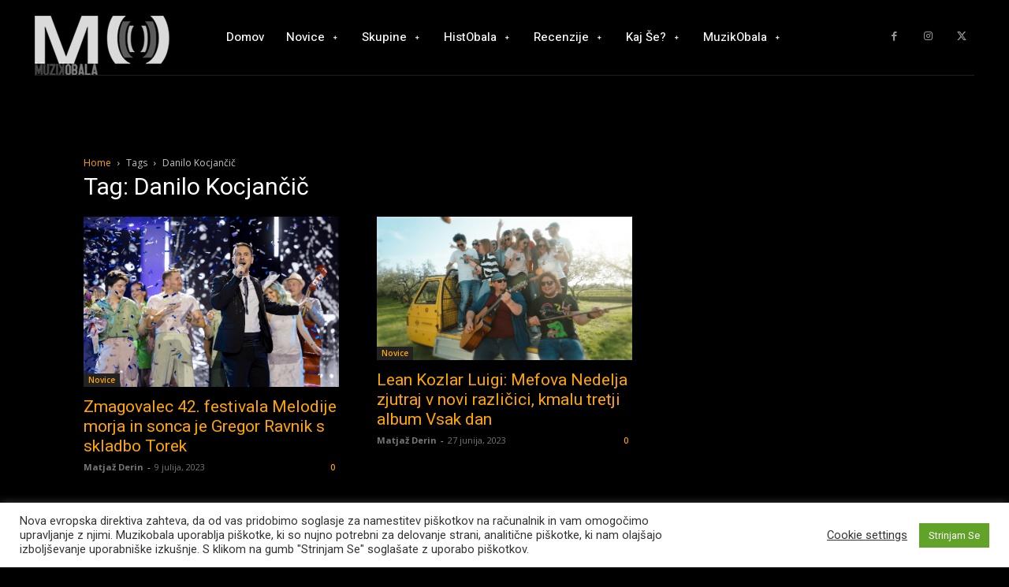

--- FILE ---
content_type: text/html; charset=utf-8
request_url: https://www.google.com/recaptcha/api2/anchor?ar=1&k=6LflPkIpAAAAAKen_9l5swAv_dK7dFIEIK9PLO0w&co=aHR0cHM6Ly93d3cubXV6aWtvYmFsYS5jb206NDQz&hl=en&v=TkacYOdEJbdB_JjX802TMer9&size=invisible&anchor-ms=20000&execute-ms=15000&cb=bm5h9radiitf
body_size: 45308
content:
<!DOCTYPE HTML><html dir="ltr" lang="en"><head><meta http-equiv="Content-Type" content="text/html; charset=UTF-8">
<meta http-equiv="X-UA-Compatible" content="IE=edge">
<title>reCAPTCHA</title>
<style type="text/css">
/* cyrillic-ext */
@font-face {
  font-family: 'Roboto';
  font-style: normal;
  font-weight: 400;
  src: url(//fonts.gstatic.com/s/roboto/v18/KFOmCnqEu92Fr1Mu72xKKTU1Kvnz.woff2) format('woff2');
  unicode-range: U+0460-052F, U+1C80-1C8A, U+20B4, U+2DE0-2DFF, U+A640-A69F, U+FE2E-FE2F;
}
/* cyrillic */
@font-face {
  font-family: 'Roboto';
  font-style: normal;
  font-weight: 400;
  src: url(//fonts.gstatic.com/s/roboto/v18/KFOmCnqEu92Fr1Mu5mxKKTU1Kvnz.woff2) format('woff2');
  unicode-range: U+0301, U+0400-045F, U+0490-0491, U+04B0-04B1, U+2116;
}
/* greek-ext */
@font-face {
  font-family: 'Roboto';
  font-style: normal;
  font-weight: 400;
  src: url(//fonts.gstatic.com/s/roboto/v18/KFOmCnqEu92Fr1Mu7mxKKTU1Kvnz.woff2) format('woff2');
  unicode-range: U+1F00-1FFF;
}
/* greek */
@font-face {
  font-family: 'Roboto';
  font-style: normal;
  font-weight: 400;
  src: url(//fonts.gstatic.com/s/roboto/v18/KFOmCnqEu92Fr1Mu4WxKKTU1Kvnz.woff2) format('woff2');
  unicode-range: U+0370-0377, U+037A-037F, U+0384-038A, U+038C, U+038E-03A1, U+03A3-03FF;
}
/* vietnamese */
@font-face {
  font-family: 'Roboto';
  font-style: normal;
  font-weight: 400;
  src: url(//fonts.gstatic.com/s/roboto/v18/KFOmCnqEu92Fr1Mu7WxKKTU1Kvnz.woff2) format('woff2');
  unicode-range: U+0102-0103, U+0110-0111, U+0128-0129, U+0168-0169, U+01A0-01A1, U+01AF-01B0, U+0300-0301, U+0303-0304, U+0308-0309, U+0323, U+0329, U+1EA0-1EF9, U+20AB;
}
/* latin-ext */
@font-face {
  font-family: 'Roboto';
  font-style: normal;
  font-weight: 400;
  src: url(//fonts.gstatic.com/s/roboto/v18/KFOmCnqEu92Fr1Mu7GxKKTU1Kvnz.woff2) format('woff2');
  unicode-range: U+0100-02BA, U+02BD-02C5, U+02C7-02CC, U+02CE-02D7, U+02DD-02FF, U+0304, U+0308, U+0329, U+1D00-1DBF, U+1E00-1E9F, U+1EF2-1EFF, U+2020, U+20A0-20AB, U+20AD-20C0, U+2113, U+2C60-2C7F, U+A720-A7FF;
}
/* latin */
@font-face {
  font-family: 'Roboto';
  font-style: normal;
  font-weight: 400;
  src: url(//fonts.gstatic.com/s/roboto/v18/KFOmCnqEu92Fr1Mu4mxKKTU1Kg.woff2) format('woff2');
  unicode-range: U+0000-00FF, U+0131, U+0152-0153, U+02BB-02BC, U+02C6, U+02DA, U+02DC, U+0304, U+0308, U+0329, U+2000-206F, U+20AC, U+2122, U+2191, U+2193, U+2212, U+2215, U+FEFF, U+FFFD;
}
/* cyrillic-ext */
@font-face {
  font-family: 'Roboto';
  font-style: normal;
  font-weight: 500;
  src: url(//fonts.gstatic.com/s/roboto/v18/KFOlCnqEu92Fr1MmEU9fCRc4AMP6lbBP.woff2) format('woff2');
  unicode-range: U+0460-052F, U+1C80-1C8A, U+20B4, U+2DE0-2DFF, U+A640-A69F, U+FE2E-FE2F;
}
/* cyrillic */
@font-face {
  font-family: 'Roboto';
  font-style: normal;
  font-weight: 500;
  src: url(//fonts.gstatic.com/s/roboto/v18/KFOlCnqEu92Fr1MmEU9fABc4AMP6lbBP.woff2) format('woff2');
  unicode-range: U+0301, U+0400-045F, U+0490-0491, U+04B0-04B1, U+2116;
}
/* greek-ext */
@font-face {
  font-family: 'Roboto';
  font-style: normal;
  font-weight: 500;
  src: url(//fonts.gstatic.com/s/roboto/v18/KFOlCnqEu92Fr1MmEU9fCBc4AMP6lbBP.woff2) format('woff2');
  unicode-range: U+1F00-1FFF;
}
/* greek */
@font-face {
  font-family: 'Roboto';
  font-style: normal;
  font-weight: 500;
  src: url(//fonts.gstatic.com/s/roboto/v18/KFOlCnqEu92Fr1MmEU9fBxc4AMP6lbBP.woff2) format('woff2');
  unicode-range: U+0370-0377, U+037A-037F, U+0384-038A, U+038C, U+038E-03A1, U+03A3-03FF;
}
/* vietnamese */
@font-face {
  font-family: 'Roboto';
  font-style: normal;
  font-weight: 500;
  src: url(//fonts.gstatic.com/s/roboto/v18/KFOlCnqEu92Fr1MmEU9fCxc4AMP6lbBP.woff2) format('woff2');
  unicode-range: U+0102-0103, U+0110-0111, U+0128-0129, U+0168-0169, U+01A0-01A1, U+01AF-01B0, U+0300-0301, U+0303-0304, U+0308-0309, U+0323, U+0329, U+1EA0-1EF9, U+20AB;
}
/* latin-ext */
@font-face {
  font-family: 'Roboto';
  font-style: normal;
  font-weight: 500;
  src: url(//fonts.gstatic.com/s/roboto/v18/KFOlCnqEu92Fr1MmEU9fChc4AMP6lbBP.woff2) format('woff2');
  unicode-range: U+0100-02BA, U+02BD-02C5, U+02C7-02CC, U+02CE-02D7, U+02DD-02FF, U+0304, U+0308, U+0329, U+1D00-1DBF, U+1E00-1E9F, U+1EF2-1EFF, U+2020, U+20A0-20AB, U+20AD-20C0, U+2113, U+2C60-2C7F, U+A720-A7FF;
}
/* latin */
@font-face {
  font-family: 'Roboto';
  font-style: normal;
  font-weight: 500;
  src: url(//fonts.gstatic.com/s/roboto/v18/KFOlCnqEu92Fr1MmEU9fBBc4AMP6lQ.woff2) format('woff2');
  unicode-range: U+0000-00FF, U+0131, U+0152-0153, U+02BB-02BC, U+02C6, U+02DA, U+02DC, U+0304, U+0308, U+0329, U+2000-206F, U+20AC, U+2122, U+2191, U+2193, U+2212, U+2215, U+FEFF, U+FFFD;
}
/* cyrillic-ext */
@font-face {
  font-family: 'Roboto';
  font-style: normal;
  font-weight: 900;
  src: url(//fonts.gstatic.com/s/roboto/v18/KFOlCnqEu92Fr1MmYUtfCRc4AMP6lbBP.woff2) format('woff2');
  unicode-range: U+0460-052F, U+1C80-1C8A, U+20B4, U+2DE0-2DFF, U+A640-A69F, U+FE2E-FE2F;
}
/* cyrillic */
@font-face {
  font-family: 'Roboto';
  font-style: normal;
  font-weight: 900;
  src: url(//fonts.gstatic.com/s/roboto/v18/KFOlCnqEu92Fr1MmYUtfABc4AMP6lbBP.woff2) format('woff2');
  unicode-range: U+0301, U+0400-045F, U+0490-0491, U+04B0-04B1, U+2116;
}
/* greek-ext */
@font-face {
  font-family: 'Roboto';
  font-style: normal;
  font-weight: 900;
  src: url(//fonts.gstatic.com/s/roboto/v18/KFOlCnqEu92Fr1MmYUtfCBc4AMP6lbBP.woff2) format('woff2');
  unicode-range: U+1F00-1FFF;
}
/* greek */
@font-face {
  font-family: 'Roboto';
  font-style: normal;
  font-weight: 900;
  src: url(//fonts.gstatic.com/s/roboto/v18/KFOlCnqEu92Fr1MmYUtfBxc4AMP6lbBP.woff2) format('woff2');
  unicode-range: U+0370-0377, U+037A-037F, U+0384-038A, U+038C, U+038E-03A1, U+03A3-03FF;
}
/* vietnamese */
@font-face {
  font-family: 'Roboto';
  font-style: normal;
  font-weight: 900;
  src: url(//fonts.gstatic.com/s/roboto/v18/KFOlCnqEu92Fr1MmYUtfCxc4AMP6lbBP.woff2) format('woff2');
  unicode-range: U+0102-0103, U+0110-0111, U+0128-0129, U+0168-0169, U+01A0-01A1, U+01AF-01B0, U+0300-0301, U+0303-0304, U+0308-0309, U+0323, U+0329, U+1EA0-1EF9, U+20AB;
}
/* latin-ext */
@font-face {
  font-family: 'Roboto';
  font-style: normal;
  font-weight: 900;
  src: url(//fonts.gstatic.com/s/roboto/v18/KFOlCnqEu92Fr1MmYUtfChc4AMP6lbBP.woff2) format('woff2');
  unicode-range: U+0100-02BA, U+02BD-02C5, U+02C7-02CC, U+02CE-02D7, U+02DD-02FF, U+0304, U+0308, U+0329, U+1D00-1DBF, U+1E00-1E9F, U+1EF2-1EFF, U+2020, U+20A0-20AB, U+20AD-20C0, U+2113, U+2C60-2C7F, U+A720-A7FF;
}
/* latin */
@font-face {
  font-family: 'Roboto';
  font-style: normal;
  font-weight: 900;
  src: url(//fonts.gstatic.com/s/roboto/v18/KFOlCnqEu92Fr1MmYUtfBBc4AMP6lQ.woff2) format('woff2');
  unicode-range: U+0000-00FF, U+0131, U+0152-0153, U+02BB-02BC, U+02C6, U+02DA, U+02DC, U+0304, U+0308, U+0329, U+2000-206F, U+20AC, U+2122, U+2191, U+2193, U+2212, U+2215, U+FEFF, U+FFFD;
}

</style>
<link rel="stylesheet" type="text/css" href="https://www.gstatic.com/recaptcha/releases/TkacYOdEJbdB_JjX802TMer9/styles__ltr.css">
<script nonce="aKFuPth9Ois07wE0iHDrxQ" type="text/javascript">window['__recaptcha_api'] = 'https://www.google.com/recaptcha/api2/';</script>
<script type="text/javascript" src="https://www.gstatic.com/recaptcha/releases/TkacYOdEJbdB_JjX802TMer9/recaptcha__en.js" nonce="aKFuPth9Ois07wE0iHDrxQ">
      
    </script></head>
<body><div id="rc-anchor-alert" class="rc-anchor-alert"></div>
<input type="hidden" id="recaptcha-token" value="[base64]">
<script type="text/javascript" nonce="aKFuPth9Ois07wE0iHDrxQ">
      recaptcha.anchor.Main.init("[\x22ainput\x22,[\x22bgdata\x22,\x22\x22,\[base64]/[base64]/[base64]/[base64]/[base64]/[base64]/[base64]/[base64]/[base64]/[base64]/[base64]/[base64]/[base64]/[base64]\\u003d\x22,\[base64]\x22,\[base64]/Coy3Cgihvw7zDh8Kuwo3CnMKpw7HDkhnCu1fDs8KdbsK3w7/ChsKCOMKUw7LCmStrwrUZD8Klw48AwoxHwpTCpMK1MMK0wrJKwoQbSAjDrsOpwpbDtCYewp7DosKrDsOYwoMtwpnDlHnDs8K0w5LCgsKxMRLDsSbDiMO3w54qwrbDssKawppQw5EPNmHDqEzCuEfCscOzAMKxw7IlIwjDpsO/[base64]/Di8KidyZZXGTDsMOMwo7DgyVFLcK/wo/DjcO4wrjCpMK+LwjDkUzDrsOTL8OYw7hsfFs6YSvDtVpxwrzDhWpwesOHwozCicOyejsRwpcmwp/[base64]/w6JsYcK0IwDCusOUB8Ktwo7DicOQwqgBbX/[base64]/wovCpsK5IcKmAXMVQkvCpMKtfcONWsKSW189N3bDscKTRcOnw7DDgS/[base64]/IcO+LcKDwopTHcO6w5EowoXDqUt/Jx5NDcOBw6tKAMOkRWcmBg8dfsKER8OGwoICw5YnwpUIUcOGFMOWEcOgd23CvyBtwpIbw57CvsKJFAxzasO8wqUuewHDiGPCpT/Cqi1BIh3CvSc/[base64]/DgcKPw4vDqMKdw5bDusKhWsOXwpDDkFwmPMKyU8KZwpJzw5TDgMOCclrDicK2Ni3ClsOkVcO/[base64]/CrsO4ecOaGMKcw5LChcOCLsOsw5JdJ8OVFVjCngQ0w4o8Z8OmWMO0UEcCwrsVNsK3CjDDj8KJWRvDn8KiFsO0VHbCokBzFHvDhRvCvlhjLcOvX3R7w4bDsj3CsMO9wrYJw55gwpPDqsO1w596QEjDusORwoDDiHTDrMKPe8KDw57Du2/Cvm3DocOkw7TDoxhBQsKuPgLDvgDDsMOTwofCpAQ8KnrCkm3Cr8OvIsKxwr/DpzjCnCnCug5Fwo3CvsKYXDTCjS47egjDtsOMfsKQIH3DjT7DvMKGcMKzEMOxwo/[base64]/[base64]/DrxPDsXNow4LDmMODwqnDrzJiwrQ+Q8OUMsO2w5HCnMONVsKnR8KUwoLDqsKnCcOJL8OSDcOvwovCnMKww74swpbDtw0Ww4xCwoY2w4olwrTDgDbDqDHDh8OXwpLCtHIbw6rDgMOVOnJPwr3Dv0LCqzXDmnnDnFJPw4kqw6YDw78BLyQsNVl/PMOSIsOYwpsmw4vCq1xBAxcLw6XCvMObNMO5QhIdwr7Cr8OAw67DnMO+w5gPw7LDrMKwBcKiw4TCgsOGQksnw6LCqGfCgDfCgUzDpgvDq3nDnnRaaT4/woZLw4HDikg9w7rCrMOYwpvCtsOjwr0Hw6t5J8Omwp0CEXUHw4NWIsOAwoxkw64+CkgJw4wPXgvCpcOjHCZIwrrDmy3DvcKHwrnCpsK1w6/DvcKLN8K8ccKMwpwOMQFlKiHCkcKQVsOoQMKzNcKtwr/DhBHCuSXDlElhYE9UNMOpVCfCgwDDnXXDgcOCdsOtBMKuw68LEWvCo8Oiw7jDgMOdNcK1w6cJw47DjUrDoCdcaC9lwq7Dl8KGw5HCmMKiw7Edw5VgTsOKEGPDo8KEw6wSw7LCtEnCiUUPw6zDnWBnc8K/w7zCp05MwoEiE8Ksw58KLS12SBZBesOneH4xY8OowpAMEkhtw51cwr/Dv8K5T8O3w4DDrzrChsK5C8KvwoEbaMKrw6pawogTWcOMfMOXY0rCikrCjXfCvcKbO8OSwot+VMK/[base64]/wrdUw7zDgMOfw7ExwoPDmChuwpTChmgUw4vDv8OGCWTDmsOJwpxUwqHDnjPCkiXDlMKbw4t5w4rCp2jDqMOfw7wiesOIclLDlMKKw5FbA8KDOcK5w51Lw6A4L8O9woNrw5EsJzzCijA/wol7YzvCrR1fKwjDhDjCvldNwqEvw4fDg2tpdMObWMK3ORnCnMOnw7fCsBdsw5PDjMOyGcKrCcK2eV9KwpbDuMKlPMKPw6knw7kWw7vCrA3CgG5+ewQXCMOhwqcSM8Ozw63CicKKw7AeYAFywpbDmyvCicKAQHd4JX7CvyjDoywlbXByw7/Dn01yZMKAaMKZI1/Cr8Oxw63DvzvDncOoKBHDoMKMwq1iw7A6Rx15VzPDosODSMOaKFF7KMORw510wpHDvhTDoVdjwpHCvMOJIcOBC2TDoCRuw4d6wpnDg8KTfF/CuHVVIcOzworCqcO3bcOsw6fCjXfDsS4+DMKSaR0uW8Kcf8OnwqAnw5dwwq3CmMKIwqHDh3ppwp/CvkJRF8O9wqQdUMKqN2xwRsOQw6fClMOaw5fDoyHClsO0woTCpG7DrXnCswfClcK/MnvDqgHCkUvDljJ4w7dUwqdvwrLDuDoXw6LCkWdJw6nDkQzCjVXCuBXDocKAw6Qdw73DisKrEg7CrF7DjgNIImDDu8OTwpjCr8O4FcKpw685woTDqT8sw7nCkCVHJsKqw73CmcKoOMKmwoAWwqDDssOnWsK5wpHCuT3Cs8OMJGRiUQ1vw6LCihzCkMKewrR2w5/CpMKjwqfCtcKYw4QpAg42wpFMwpIvASIsa8K0IXzCgg9LdsOtwqALw4hYwofDvSDCmMKhIn3Dl8KSw7pIw6UrDMOYwoDCoFx7CsOPw7F7ayTCsQxFwpzDiWLDk8OYIsKBF8OZPMO+wrNhwojCkcKze8O1wp/CqMKUdmcwwos+wprDtsObV8Odwrp/wofDtcKOwr1mcQbCk8KGU8OiF8OWQHtZw7ZXJCkjwrvDmMK6w7tCSMK8IsOtK8KqwqbDlFHCiCBfwoTDsMO+w7/[base64]/ChsOeWGAFbQfDgjpxPMOVQVvCpiRdwpjDrsOfDsKaw4vDry/[base64]/Dv8K3TjR/[base64]/SsOywrLDhknCtsKrwrEOfMOQOsKYwo4gd8K3fsOlw67Drlk1w4IVQwrCgMKIOMOhS8OowoNZw6DCicOCPxkdQMKZKsKZXMKlBDVXOMK2w4PChy3DqsOjwpBzCMKcMFAySsOTwpzCh8OLEsO8w4AsBsOOw40geU/DjGzDnsOUwrpUacKhw4c0IQBwwoIRScOCS8Kzw6pMaMKUNWk/wpHCm8Obwphww4rCnMKELBDDoHfCszU7HcKkw58dwqrCt0IeSFINM24AwoBbIEMPP8KjNlcbT0nChMK1CsKhwpDDiMOFw7zDkAAAb8KJwprCgRhiIcOyw79/D1PCtD8nfX8cwqrCi8OXwrTChxDDtC1ZfMKbVElewqDDiVpdwoDDkTLCiElOwr7Cr3ATIBzDnU1zwr/DqEfClcKAwqg5T8KYwqRYJGHDiR3Dumd3DMKzw4gWVsKqNjxGIytzAgnCinJvEsONPsO1woImLloqwrIzwrbCvHVwCMOTVsKIYmzDqy9RIcOHw5nCg8OxAsOOw5Vlw4LDqiMLImQEEMOaEXfClcOCw6gpF8O/wokyJzwXw43DvMKuwozDr8KeHMKBw78xXcKswqzDmDDCi8KTF8K2w6wGw4vDpjItRCLCq8K2S0BHNMOmOhd0Qg7Dvg/Dh8Olw73DklcLAx5qLDjCrsKecMKIQmktwoEBd8O0wqg3IsOcNcOWwpB5HFtbwojDncODRjfDucKZw4lVw5HDhcK0w4rDkW3DlMOJwq5uHMK8XlzCkcOuw43ClkFkHsKWw4pbw4fDshUIw7/[base64]/DrsK0LVVVw5HCpywQWHZUEcKebQd1wp/DvnbDhhpHbMOSZsOvNybDikDDkcOlwpDCp8OHw416KVbCuB88wrhPVDchMcKKaGtyCRfCvAxmA2UGT2R/CBUdE0jCqAVUf8Oww7hcw5XDpMOoHsOywqc/w4BtWUDCvMOnwpVDHTzCnjFjwrvCssKkUsOUw5dXJMK/w4rDjcOgw7DCgg7CgsKpwpt2MRPCn8KNUMKcKMKuQVNNNDFnLw3DtcKzw4XCoxrDqsKSwrVPYsOmwrdoT8KpdsOoH8O4LVrDp2nDicK6Nn7DpMO3HlcKS8KsLkpzb8O4AwvCucKqwo0yw43ClMOxwpUKwrQowo/DhmjDi0vClcKFesKCVgnDjMKwD0PCkMKTcsOGwqwRw5Fke0Agw6BmFwrCnMKaw7rDul9hwop5aMOWH8OoLcOawr8rEE5Rw67DlcKQIcK6w6bCo8OzV1BMQ8KNw7zDp8OOwrXDg8KtOW3CocOsw5vChmXDgC/DpisVQiPDgMOtwqsEDsKww7NZKcKSacONw7QickbCrz/CvmvDoV/Dk8OdJQnDlwQ1w5PCtDXCv8OkGHFBwojCv8Olw6F7w5l3DFZEch1CPcKfw7kdwq0Ww6zCoyRrw7Iiw65cwppXwqPDjsK9EcOjRXdaKMKrwp9PHMOvw4fDucKyw7ByK8KRw7dTIn5mV8OsTGnCqcKVwowvw4F8w7LDiMO0DMKuUV/[base64]/Ci2TDtxYjFcKACkDCtGfCinVDJ8KxFh07w7FyOD1/D8O7wqXDpsKKc8KHwojDn0YkwoIawo7CsBPDvcO4woxJwrPDhQnCkADDlmwvScK7KhnCi1HDii/CqcONw6Yowr/CpsOJKxPDlzpMwqFNVMKAIH7DmTIAb3vDj8K2cxZFwrtKw49lwrUlw49zZsKCEMOCw5wzwqkgM8KDWcO3wpQTw5TDl1oCwoJ+wrXDu8Kxw7DCtj9Nw5HCq8ONEsKbw6nCicO/w7QSZhwfIcOPZ8OPKQsNwqQ+I8OJwqvDvTNvHw/Cs8K8wqx3FsKVfVHDicKxCWBSwpl0w5rDqGTCk0tgFw/Ch8KMAMKowrhfQSRwFQALfcKEw6NSNMO5GcKFbRBvw5zDt8K5wo8oG27CsD7CrcKJKiY7asK1Dj3Cq2DCsGtYQCcrw5LDrcKpwovCs03DpcO3wq4rI8KXw4/Cv2rCuMKfSMKpw5sWMsK9wqvDgXrCpQfCmMOow63CmAvDi8OtRcOiw4rDlE0mIsOpwoA+dsKfezlZHsKTw6Qww6FPw7PDqCYCwojDvytcU3t4HMKFUHUHFkbCoH54f0lUGycLbw3DlSnDkwDCgzLDqsOgNB/ClBXDrGpiw7nDngdTwq8ww5vCjmzDrFd+DkzCoTEVworDhTvDnsOrb3zDjXVDw7JeF1zDmsKWw5xPw7/CmC9zH1o9w5oDTcKCQmXCsMOAwqEEesKTR8K/w79bw6lewqMRwrXCo8KlcmTChxbDucK9acODw6ICw7HCpMOaw6jCgzHCmlzDoQswOcOjwo01wppNw45ce8OhRsOAwpbClcKvXQnDiX7DtMO6w4bCimfCtMKcwqx/wrFDwoMPwpkKXcOZRD3CpsOtfGh5KsKqwrcGR1p6w6NqwqLDs0FrdMOPwoIcw4BuFcOFVcKUwpvDtsOgbWzClCLCg3zDisOiacKEwr8dNzTCgkfCusOrwr/DtcK/w7rCri3CpsOQwpLCkMOowobCiMK7OsKrcBM9ECbDtsOVw4HDi0FVRk0BPcOgPEc9wrHDhmXDqcObwojDtMOEw4XDrgXDgQIPw7rCrBvDiUQ4wrTCksKeScKyw5zDkMObw7wewpQtw7TClEQ4w4pxw41dVcK8wrjDjcOMM8K3wpzCoz/CvsK/wrvDgsKzaFbCrMOZw5s4w6Rfw5cJw6gYw5jDjWrChcOUw6jDm8O6w6DDjMOkw7Y4wrvDrn7Ds2ADwpzDtw3Cj8ONIiNRTC/DkHDCo1QuHnllw6jDg8KNwr/DmsK3K8OnKDsow4RXw4RXw6nDv8ObwoAOH8OgNwsgO8Omw48ew6p4eyh2w60ra8OVw54nwqXCsMKow6Abwr/DtcOpSMOnBMKUGMKJw73DicOmwr4eTzhce0A3KcKewoTDlcKSwpfCgMObw4lBwqs5CXQfURnClGNXw6s1AcOPwp/[base64]/CnRwqXXZEK0lET8KmwpUKwroRU8Kqwq0iwrJjfRnDgsKfw5tBw75LPcOvwofDtD8PwqfDlFbDrAZtEUM7w74ObMK/IMKOw5tHw5smNMKFw6HCrH/CmRPCgsOfw7vCl8K9XT/Dix3CiSNDwqMewppINA14wpjDpMKYPX54YMK6w7lxLl8LwptWBzTCu0QJesO2wqEUwpEGDMOZcMKxcB0Ww7HCghtxAFQLWMOPwroVecKNwovCvn09w7zCvMOfwosQw4xfwr7Dl8Kjwr3CjMKaEEbDt8OJwoNuwrgEwqMgwrJ/UsOIMsOEw7Q7w7cAAD/CiE3CssKBcMKjT04Iw6sdRsKSCgnCuxIDAsONPsKzc8KhXMOqw6rDmMOuw4XCq8O9BcO9csKTw43Ch0Q/wrbDnQTDqsK1UWvCs1ocasOfW8OAwo/CuCoWVcKLJcOGwpxUQMOlEjgAWi7CpzYWwpbDj8KLw4ZHw5U0FFQ4BhXDiHTDtcOmw7wiUjdEwqbDoU7Dn0YaQzMpS8OvwrtIBT9eJsO+wrTDisO/DsO7w51cO0obJcO3w7onNsK7w6vDgsOwKsOqIghUwqrCjF/[base64]/[base64]/wqvDgFfChgFcwrg2RXDDnBxyCk7DqcKqw5QEwoAoLcOlZ8KDw5fCt8OXCnbChMK3VsOvWDU0BcOOLQxABMOQw4YOw4TDmDrDgx/DmStpMlMgTcKVwrbDi8KRY0fDgMKEYsO8OcOnworDoToRNTBywpnDqcO1wq9kwrfDiQrCrlXDt1Maw7PCkHHDgkfCtl8nw5VIL1x2wpXDqTXCiMOWw5rChw7DicOzLMOoWMKQwpMYc0M8w74rwp46VlbDmFbCi13DuinCtX/CvMKdAsO+w7kQw47DjmzDg8KQwplTwqnCvcOiKCMVK8KYM8OdwoETwr8Cw5NmN1bCkhHDvcOkZS/Cv8OWWE1Aw5tsa8K3w7Iww5NkeVIVw4XDmEzDkj3DuMO7McOfA37DlTd9acKfw6PDmMONwqfChi9KBCvDj1XCv8K9w7nDtSPCqx3CjsKJaD/[base64]/wpMhN8OOwrvCs8KOwpg5w51HwppEwrd6wqY5DMO/AcKGV8OQScKFw7Q0DcO7U8OUwqPDrAHCk8OWCyrCnsOvw4VJwoZ8G2dXVCXDpEhSwp/ChcOwYnsNwpLCm2nDngAMfMKndm1MPxQwNMKse2dCEMKBL8ORfGzDmsOfS0TDjsK8wohwJlDCk8Kpw6vDl0fCsT7DomZBwqTCqcKqJsOhccKOVG/Dk8KMR8OnwqLCpBTCiy1qwofCtcKOw6fDi3fCgy3DnsOQM8K2HlcCGcKOw5DDg8K8wrw1w67DjcOXVMO+wqFFwqwYVSHDq8Knw7QuXzFPwpdFETbCpjzCuCXCshBIw5grS8KJwo3DmRNUwos3MHLDjX7CgcKHM1BzwrovTMKpwqUaWcKew6Y+Mn/ChhvDjTB/[base64]/CusKww6TDksKRe8O7BAJKKHYswoRWw701w6klw6/CkQ/DuMOMw7UswpAnGsOLDV7CgDdkw6nCicOewpXDknPCv2c2SMKbRsKBDMODYcK/K2/CjFQhKWttc1jDnUhAwqrCqMK3WsKxw7RTVMOeG8O6UMK/[base64]/Aw/[base64]/CpEJ7ccOgw7oLIg/DjMKMBMKsfsO/VDQLNFDCqcOaXD02PcKKScOPw4x7MmTDm1YSDyJLwoRYw7kYWcKlI8OXw7bDqhHCnVtyAi7DpyTDh8KVAsKxQQcTw4wvdD/ChRBjwoYqw4LDpsK3NxDCtE7DgsKebcKScMOxw4M3Q8OlOMKva23DtydDDcO6wpDCliQvw4TDvcOYWMKJVMKOMUFCw4puw48uw5AVK3ADQW/DoDPCqMOWUQgHw5rDrMOmwqrCok1Pw7QkwpjDtRnDkSQrwrHCo8OFVcOaOsK3w6pXCMKwwogqwr3Ct8KNNjodX8O8dcOhw5TDj2Blw44zwpDDrGnDggs2CcKTw5oSwo0GGlvDtsOOakLDnFRdfsKfMF/DomHCj1fCggN0IMOfMMKBwqXCpcKyw4/Dn8O3dsKDw5DDj1rDq1TClBgkwq86w4VJwpwrO8ORw7/CjcOXXsK3w7jCtwjDvcO1QMONwrbDv8O7w7jDmsOHw4YLw4x3w4R5YHfCrzLDvikuCsObesK+TcKZw6PDojRqw599QC7DkhEFw5FGUAfDh8KHw57Dl8KEw4/[base64]/CnWDCmHJww5J1KMKbOsKRfh9Kw5zCqwfDpcKGMH7DkjBGwo3DnMKzwpYPLMO4a3bDisKzYUDDr3F2d8OaOsKBwq7CgcKHbcKqFMKRFXl6wqbCscKWwrbDn8K7CyfDjcO5w5RXB8Kbw7/DqcKuwoQIGhbClMKxDApgbyDDtMO6w7rCi8KZQU4JVsOFHMOFwoIHwpwfeWbDtsOswrgtwrDCvk/[base64]/CmwjDuRYYFCBgXMKRwo9FU8KtwpFIwrNSw5vCpgl3woMOZRzDk8KxQcOaGVDCuzEWDUzDrUXCvsOOacONPxgCZl/Dm8OHw5DDqT3Clyk6wpXCsS/DlsK5wrLDtcOwOsO3w6rDjcKAZiI1D8Kzw7PDnmVUwqjDh0vDrcOid2TCsQ5WCFlrw7bCpXbDk8KiwprCjD0swoc6w71PwoUEb2nDiAHDp8KSw6HCqMOyc8O/ST1GPjbDnsOMBDHDu1kjwqnCtFdiw5tqRFJ6B3ZRwr/CosOUKgoiwqTDln1Cw7MGwp7Cl8O9RiLDjMKTwqvCjXfDighVw5DDj8KGBMKfwpzCiMOVw4sAwpNQNcKbFMKOJsOowqDCnsKyw7TDq2PCjQvDmMKvZMK7w7bCjsKlXsOxwqI8Yj/CmRfCm2hXwrXDpzR8wpDDisOxAcO6QsOnaw3DjGzCi8ODFMOSwoFrw43Cn8KbwpLDow41G8KQI13CnW3Cil/[base64]/[base64]/DrMOtwq/DuH/DhxTCsnvDoHXDpMKYcULCiH8QKMK/[base64]/wpXDicKwwrpUw7Acw63Dr2TCpn5FQcOUPi8hKTHCgMObVhbCvcKGw67DkixHfELDj8K0w6BpV8Odw4MBwrFxecOfLSV8A8Kdw7ZqH0diwrM5fsOtwqp1woJ7DsKtbxrDjMKZw4Q7w5TCnMOoKsKwwqZqF8KWDXvDg2PDjWjCg0E3w6ItQwVyZxnDlCQALcOpwrBxw5/[base64]/DncKHYE7ClcOgGVtPUsOqM8KiMMKYw5vDv8OPw781XMOIAsKOw6gaO0HDu8KOawzCiydgwoAcw5YdCHzCiWNGwrsDekDCmiTCjcOhw7Ebw6VOCMKxDMKyfMOjccOZw4/[base64]/DgBLDm8KVwrPCrRbCilYkfXhSw73DnT/[base64]/[base64]/[base64]/X8K3wrZYw6HCmcKow5zCp3fCqEJEOS51KER0X8O0HzQ7w6HCssKJSQNBG8OQAgVbwqbDpMOowpNTw6bDmCLDnhLCk8KqNkPDigk/MHYOPl4KwoIMw7DCjyHClMKwwpHDu0gtwoXDvUcrw47CgxsYChvCkE7DusKkw6cCwpDCscOBw5vDmsKQw4tTHzM/DMKkF0MSw7XCssOIZMOJAcOePMKfw6zCqQgCOsKkVcOawrNqw6rDmjbDjUjDmMO9w7bCjHUDHsKdCktsDSrCiMOHwpssw5nDkMKPPlHCtyctPMOww5pWw6YXwoJ9wo/[base64]/Dm8KYb8OEwrTCh0wZw4nDkwNTZsOvwovCs8KFPMKJDsOOw4wmWcKyw51RUsOswqfDrR3CtcKGNXTClcKbZ8OOE8O3w5DDgMOJTGbDh8O/[base64]/[base64]/CpyktGmvCqMKuw5Ypw6BwCybDiz7CvsO8Ij3Dj8KywrzCscK+w47DjxEwUHRAwpVYwqvCiMKewrIWCsOuwqHDmydbwpnCjEfDlAvDksKDw7UkwqwpT0FawohNN8K/[base64]/wo3DgsOjTwpdJMOwIivCpGHCrMOjF8OYGjLCj8OqwpTDtDTCocK5Mjknw4R7Xx/CuloZwp5cP8KEwoRMB8O6GRnCumNKwo0gw7XDmUBlwoYUCMOBUHHCmi/CrDR+flR0wpNZwpjCi2FpwoRlw487WzfCiMKPHcOBwr/[base64]/DgiZkMMKSJsKQwqnCtsKLwrLCqMO6woXDqsKAcsOoEQAuC8KDLGrDkMODw7cMOD8cFlXDh8K3w5/DvhJNw6xww5ENYj/CnMOsw43CncKPwoppDcKswqvDqWTDv8KCOT40wpvDujMnMsObw5M5w7oXRsKDZidKYkt8woRswoTCrCNRw57Ci8OBL2DDnsO9w5DDsMOAwojCrMK1woxfwqRew73DhkNewq/Dp2sew7LDtcKrwqtjw6LCuR46wofCpUrCssKxwqQPw6AXQcKlKxdCw4PDrR/Cim7DsBvDnW3CvsKMPnZJw7Ubw4LCiUXCk8O4w4pQw4hkLsOtwrHDv8KAwqXCgwo1wonDgMK6DQwxw5jCrwB4OlZVw4jCtl03KWnCjj/DhlLCjcO+woPCknLCq1/DrsKcLghIw6bDsMKJwq/CgcOILMKCw7I8ZH/ChA84wrvCslcyc8OMS8O/eV7CmcOjesKgWcKJwosfw47ChW7DscKLecKBPsK4wq43c8OWwrFkw4XDpMO6UDAVV8KxwopGeMO7K3rDr8Ozw6tIQcKFwprCshbCploMwqMyw7RcT8OcL8KvfzDChntqTMO4wqfDrMKew6rDnMKlw5fDmXbCo2bCgsOnw6/CnMKAwq/CqSjDmMOHLMKAa2LDssO0wrTDgsOiw7DChsO6wpI1dMOWwp09T0wKwoAswr4pEcK/[base64]/YsO8w4rDpcOsBzpoI2vDlXEKwrbCpGdPw6bCoEvCuQtnw54/[base64]/fFtmNg1DJ1sLwrbDrEATVcO6wqUpwppMK8KLEsKfOsKsw77DssO6NsO2wpfDocO0w6ETw5E+w6owEcKRamB1wrjDpcKVwpzDm8OCw5jDtHPCpyzDu8ObwoAbwozCgcK4E8KXwoY9DsOGw6bDozUALMKawr8iw78JwoPDo8KNwqF6PcKAU8K5w5/DriTCjzXDmnplGCoiBlLCo8KREMOXDmRJaUnDijQiPyMGwr8AfErCtBwePyTCtyFtw4JzwopiG8O1b8OLwpXDnsO2RMK3wrMcCQ4zeMKWwrXDksOzwqcTw7MYwo/Dt8KlZMK5wqo4VsO7wrodw7XDucOvwohZX8KDFcOHasOtwoJfw7dNw6Bbw7bCuRYWw6jCucOZw7BVIcOMLibDtMKVdT7DiHTDr8O8w5rDjgohwqzCscOtSMK0QsOdwpQwZ358w4/Dn8O1wponYEfDlsKVwqXCkGY9w5TDqsOnSnzCqMOeWQ7CtsKKFijDqwoVw7zCvzXDojFow69pRMKnLE9Xwr/Cn8OLw6zDvsKWw43DhVZNdcKsw6/CrcKBF3xgw5TDikFKw4vDuhFLwp3DvsOdCibDqT7CksOTA29qw4TCkcOIw6EhwrnCl8Oawrl4w6/CjsOEFndAYywKLMKdw5nDgkkXw54uM1XCscOxRcObPsO1RCFDwoLDlBF0woTCinfDh8Kzw7UrTMOZwqJ1R8KFc8OBwp5Yw5HDqcORWg7CkcKSw7LDjcO5wpbClMKsZBdCw5YzTWvDmMKMwpzCu8OFw4TCqsKmwofDnw/DrF5vwq7DksO/OAMGLxbDhxgswpDDmsKvw5jDrFfChcOow6tFwpLDkMKlw4FJeMKawrDCpCDDmznDiFtYXRbCqTI2cS55wrRqdcOdbBIaOiXDq8OcwoVRw7RUw4vDhT7ClUTDjsKiw6fCtcK3wpF0F8OMDsOgG2F4FcKdw5bCuz9tHlXDkcKmeF/CqsKtwqggw4LDtRLCg2zCjGHClFTCgMOxR8KmDcOiH8O6WcKqJm4Zw6EXwpQ0Z8OPJMOcKCY4w5DChcKGwq7DsDs7w7gZw6HCg8KwwrgKWMOxw6HCmArCjgLDsMKyw6pxZsOTwqJNw5zDisKAwo/CijLCujAlB8Ofw55VYMKaG8KBSS9gaCtiw6jDhcKZUG8YXsO8woAtw5o/w5M4OShHZgIXE8KgQMOUwrjDsMKNwpDCqU/DpMOaPcKJKsKgOcKHw5bDnsOWw57ClyvCmw4ZPHdMa0zCnsOtGcO9MMKnf8K/[base64]/CqHcyw6HDsMKcwqpbwpJkLsOcw6DCgcKANMO8BMKSwp/[base64]/wq/CkxHDu3AkA8Klw7gyUMKHwqwGwoLDg8OYEAB1wpjCgXnCkjzDgGLCuy8KYcKOLcOlwp95w43DklRewpLCgsK2woHCiDHCqCB0Hi3DgsOhwqYJM19sBsKFwqLDhgPDjnZ9UBrCosKaw7/CosOpbsOqwrHCuXglw7F8WEA8O1/DrsOrN8Ksw5lHw4zCriXDnnLDi0JPc8KsF3VmQlhlW8KxAMOQw7fCkBzCqsKJw4BBwqfDgAjDn8OWHcOtO8OVDlB8dntBwqFqdVrCrcOqWTIzw4vDtXdAWsOWR2TDoCnDh1kFNcO1BQTDpsOqwqHCtHs/wonDnAZQLcOKNndnXhjCgsKawrxGUynDjsOQwpzChMK4w6Qhw5bDucKbw6DDlWfDsMK5w6HDnWTCkMKkwrLDu8O4BBrDtMKUJMKZwqsiXcOtBMKBN8OTDEYvwqBjXsOwE0vCm2bDnCLCpsOIZA/CqAfCqMOiwq/[base64]/[base64]/[base64]/[base64]/CniJJw59MZixbwpPDvQlhwqrDoMKhw5YfUsOhwpLCmsKiRcOQwprCjcKEwpPCm2jCp3dJRk3CsMKBClh6wqHDr8KLw6Flw5zCicOWw67CrhVIFjVNwr5+wonDngY+wpljw7pMw4XClcOyZcKHdcO/[base64]/[base64]/w4zCniJbJMKBTcKbwrdiw7kQKcO9UQcEJnHClBHDpsO8wo/DoVt9w7zCuFvDs8OFEEfCq8OeLsOfw71HAAHChXQBZmPDo8KMecOxw5s8w5VwJi4+w7/[base64]/CgMO4wqPDnkjCnyrDl8KBwpxoN3smVsOBbXxew50Ow5BGeMKrw59nenjDl8Oew7LDu8K2KcODwpttABbDi3/CtcK+bMOcw7jDgMK8wp/[base64]/DrgDDhMKywqnCs8Ojwo5XwoxFL3/Cp1jCgwXCohHCnQHClMOZDsK8WcOKw6XDqmNpS3DCu8Ocwq1Qw6VHUWjCsBEBXFV9w6dHRC5Nw4x9w7nCkcOMw5RsasKsw7haAVkMYUjDj8OfPcOtXMOGeg94wrEcC8K7WEFtw70Uw649w6XDusOWwr9xaEXDisOQw5XDsS1gCU4DQsOWJ2/Dp8OfwolRIMOVWWtPScOZcMKZw540HkBqT8OGQC/DtATCmcOZw6HCl8OpJ8OQwrYFwqTDvMKFKnzDrMKkTMK6VXxzDsKiVm7CrTszw7fDowvDm0XCtwXDuCPDtQw+wqjDrAjDtsO3OiE/GMKUw5xrw5A/[base64]/[base64]/wpLDgsKRw5nCqMOlwoo1w5nCth5PwrXDusOjw7HCvsOFRxUCR8KzZSnDm8OOUMOPGHTCkwgQwrzCpMO2w5/[base64]/Dn8OYwqhrNsKYwqgeYR3DmDTDsk/CpMObH8KpG8OnIkxZwrrCiwZ7wpbDtSZ5VsKbw4cIVSUPwqDDq8K5C8KabQECVErDjMKRwo1hwp3DmmjCuwXCgyPDhT92wqbDnsKow5IwfMKxw7rCj8Kyw7cqfMKwwo7CgcKXTsOPRsK9w5JaBgdFwpXDrWjCkMO3UcO9w4APwrBzP8O/fMOuw7Q8w4gMZFLDgxVDwpbCiREhwqY1BhnClcKww4DCg0DCtBRPZMO8fQ/[base64]\\u003d\\u003d\x22],null,[\x22conf\x22,null,\x226LflPkIpAAAAAKen_9l5swAv_dK7dFIEIK9PLO0w\x22,0,null,null,null,1,[21,125,63,73,95,87,41,43,42,83,102,105,109,121],[7668936,842],0,null,null,null,null,0,null,0,null,700,1,null,0,\[base64]/tzcYADoGZWF6dTZkEg4Iiv2INxgAOgVNZklJNBoZCAMSFR0U8JfjNw7/vqUGGcSdCRmc4owCGQ\\u003d\\u003d\x22,0,1,null,null,1,null,0,0],\x22https://www.muzikobala.com:443\x22,null,[3,1,1],null,null,null,1,3600,[\x22https://www.google.com/intl/en/policies/privacy/\x22,\x22https://www.google.com/intl/en/policies/terms/\x22],\x22plk8Df7NTirePkC40ah1Uvy+onV8IWtxBqul6WirMGU\\u003d\x22,1,0,null,1,1765187163676,0,0,[176],null,[90,133,50],\x22RC-mG_TSAh6_cUSlQ\x22,null,null,null,null,null,\x220dAFcWeA4wZte3Id4SJwXpRWo3fpqzdnRSqHhqYA3X-fJdLvUitpHOAyW3MYJrD51a3FzKhDeCSR_P2QaLo7My4c4JAdaftVHypQ\x22,1765269963687]");
    </script></body></html>